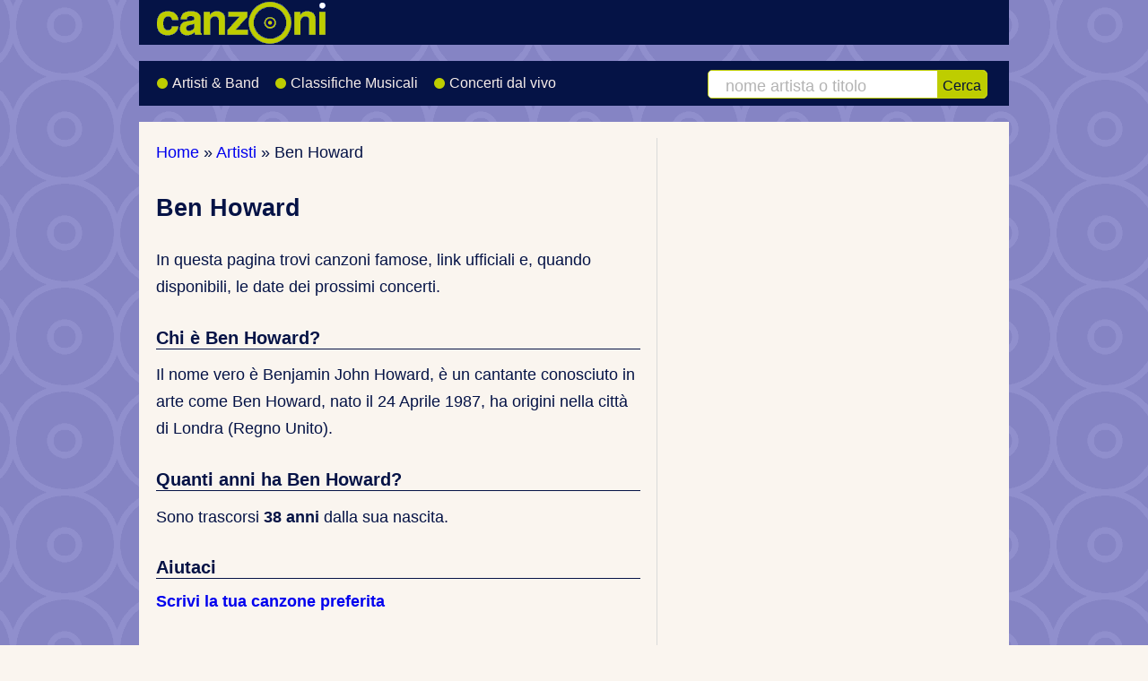

--- FILE ---
content_type: text/html; charset=UTF-8
request_url: https://www.canzoni.it/artisti/ben-howard/
body_size: 4491
content:
<!doctype html>
<html lang="it">
    <head>
        <meta charset="utf-8">
        <title>Ben Howard: Biografia, Canzoni Famose e Concerti</title>
        <meta name="description" content="Scopri tutto su Ben Howard: canzoni più ascoltate, biografia e date dei prossimi concerti. Collegamenti ai siti ufficiali e social.">
        <link rel="canonical" href="https://www.canzoni.it/artisti/ben-howard/">
        
        <meta property="og:locale" content="it_IT">
        <meta property="og:type" content="website">
        <meta property="og:title" content="Ben Howard: Biografia, Canzoni Famose e Concerti">
        <meta property="og:description" content="Scopri tutto su Ben Howard: canzoni più ascoltate, biografia e date dei prossimi concerti. Collegamenti ai siti ufficiali e social.">
        <meta property="og:url" content="https://www.canzoni.it/artisti/ben-howard/">
        <meta property="og:site_name" content="Canzoni.it">
        <meta property="og:image" content="https://www.canzoni.it/img/canzoni-fb.png">
        <meta property="og:image:secure_url" content="https://www.canzoni.it/img/canzoni-fb.png">
        <meta property="og:image:width" content="1200">
        <meta property="og:image:height" content="630">
        <meta property="og:image:alt" content="Ben Howard: Biografia, Canzoni Famose e Concerti">
        <meta property="fb:app_id" content="108192592689244">
        <meta name="twitter:card" content="summary_large_image">
        <meta name="twitter:title" content="Ben Howard: Biografia, Canzoni Famose e Concerti">
        <meta name="twitter:description" content="Scopri tutto su Ben Howard: canzoni più ascoltate, biografia e date dei prossimi concerti. Collegamenti ai siti ufficiali e social.">
        <meta name="twitter:site" content="@canzoni_it">
        <meta name="twitter:image" content="https://www.canzoni.it/img/canzoni-fb.png">
        <meta name="apple-mobile-web-app-title" content="Canzoni.it">
        <meta name="author" content="Fabio Colonnello - Scrivilo">
        <meta name="viewport" content="width=device-width, initial-scale=1">
        <meta name="theme-color" content="#051346">
        <link rel="shortcut icon" href="/favicon.ico">
        <link rel="stylesheet" href="/css/faws.min.css">
        <link rel="stylesheet" href="/css/canzoni2026.min.css">

        <style>
            @media (min-width:842px) {
               .w2x-2col {
                    float: left;
                    margin-right: 4%
                }
                .w2x-2col {
                    width: 58%
                }
                .w2x-1col {
                    width: 38%
                }
            }
            @media (min-width: 842px) { .rv1 { left: 59.5%; } }
            @media (min-width: 980px) { .ad2 { left: 0;  } }
        </style>

<style>
	h1 { margin-bottom: 1em; }
	h2, h3 { font-size: 1.1em; border-bottom: 1px solid #051346; }
	h1 span { display: block; font-size: 80%; margin-bottom: 1em; }
	h2 span { display: block; font-size: 0.8em; }
	.boxfb .fb_iframe_widget, .boxfb .fb_iframe_widget span, .boxfb .fb_iframe_widget span iframe[style] {
		width: 100% !important;
		background-color: white !important;
	}
	.main ul.url_list li, .main ul.autor_links li
	{
		line-height: 140%;
		background: none;
		/*background: url(/img/rwd/sprite.png) -21px -65px no-repeat;*/
		margin-bottom: 2em;
		padding-left: 40px;
		position: relative;
	}
	.main ul.autor_links li {
		margin-bottom: 0.8em;
	}
	.main ul.url_list li a, .main ul.autor_links li a
	{
		/* font-weight: bold; */
	}

	.main ul.url_list .fa-li, .main ul.autor_links .fa-li
	{
		left: -0.5em;
		color: #becd00;
		font-size: 1.5em;
		top: 0em;
	}
	.main ul.url_list p { margin-bottom: 0; }
	.main ul.url_list ul li { margin-bottom: 0; padding-left: 77px; }
	.main ul.linkservice li
	{
		background: none;
		padding-left: 40px;
		position: relative;
	}

	.main ul.linkservice .fa-li
	{
		color: #becd00;
		left: -0.4em;
		top: 0.8em;
	}
	.amaitem {
		float: left;
		margin: 0 0.5em 0.5em 0;
		height: 160px;
	}
	/*.fa {  color: #becd00;  }*/
/* 	.classifica div img, .classifica_continua div img
	{
		position: absolute;
		right: 0;
		top: 0;
		padding: .1em .2em .3em 2em;
    	margin: 0;
	} */
	ol.classifica { margin-bottom: 0; }	

	/* Classifiche */
	ol.classifica {
	    counter-reset: li; /* Initiate a counter */
	    list-style: none; /* Remove default numbering */
	    /**list-style: decimal;*/ /* Keep using default numbering for IE6/7 */
	    /*font: 15px 'trebuchet MS', 'lucida sans';*/
	    padding: 0;
	    margin-bottom: 2em;
	    /*text-shadow: 0 1px 0 rgba(255,255,255,.5);*/
	    line-height: 200%;
	}
	ol.classifica_continua {
	    list-style: none; /* Remove default numbering */
	    padding: 0;
	    margin-bottom: 2em;
	    line-height: 200%;
	}
	.classifica div, .classifica_continua div {
	    position: relative;
	    display: block;
	    padding: .3em 3em .3em 2em;
	    /**padding: .4em;*/
	    margin: .5em 0 .5em 1em;
	/*    background-color: #EEEEEE;*/
	    background-color: #D4E2F7;
	    /*border-right: 1px solid #051346;*/
	    /*background: #FFC06D;*/
	    color: #444;
	    text-decoration: none;
	    border-radius: .3em;
	    /*transition: all .3s ease-out;   */
	}
	.classifica div a, .classifica_continua div a { display: block; }

	.classifica div:before, .classifica_continua div:before{
	    content: counter(li);
	    counter-increment: li;
	    position: absolute; 
	    left: -1.3em;
	    top: 50%;
	    margin-top: -1.3em;
	    background: #becd00;
	    height: 2em;
	    width: 2em;
	    line-height: 2em;
	    /*border: .3em solid #646567;*/
	    border-right: .3em solid #f5f5f5;
	    border-bottom: .3em solid #f5f5f5;
	    text-align: center;
	    font-weight: bold;
	    /*border-radius: 2em;*/
	    /*transition: all .3s ease-out;*/
	}
	ol.classifica li, ol.classifica_continua li { position: relative; }
	.external-link { position: absolute; right:10px; top: 10px; width: 24px; height:24px; }
	.external-link{
	  display:flex;
	  align-items:center;
	  justify-content:center;
	}

</style>
<link rel="stylesheet" type="text/css" href="/css/forms.min.css">
<style>
	.btn { padding: .4em 1.2em; width: auto; }
	.input { width: 60%; }
</style>

<script type="application/ld+json">
{ 
	"@context": "https://schema.org",
	"@graph": [
		{
		    "@type": "Person",
		    "name": "Ben Howard",
		    "url": "https://www.canzoni.it/artisti/ben-howard/",
		    "description": "Il nome vero è Benjamin John Howard, è un cantante conosciuto in arte come ben howard,  nato il 24 Aprile 1987, ha origini nella città di Londra (Regno Unito).",
			"sameAs": [
				"https://www.benhowardmusic.co.uk","https://www.youtube.com/@benhoward_","https://it.wikipedia.org/wiki/Ben_Howard","https://www.facebook.com/benhowardmusic"
			],
"birthDate": "1987-04-24",
		    "birthPlace": {
		        "@type": "Place",
		        "name": "Londra, Regno Unito"
		    }
		}
	]
}
</script>


<!--         <script src="https://track.eadv.it/canzoni.it.php" async></script> -->


    </head>
    <body itemscope itemtype="https://schema.org/WebPage">

        
        <div class="wrapper">
            <div id="topfirst" class="header" role="banner" itemscope itemtype="https://schema.org/WPHeader">
                <div class="row logo">
                    <div class="logosize">
                        <a href="/">
                                <img srcset="/img/rwd/canzoni_3x.png 3x, /img/rwd/canzoni_2-5x.png 2.5x, /img/rwd/canzoni_2x.png 2x, /img/rwd/canzoni_1-5x.png 1.5x" src="/img/rwd/canzoni.png" width="243" height="50" alt="Logo di Canzoni.it - Il portale della musica, concerti, artisti e classifiche" title="Link alla Home Page di Canzoni.it" fetchpriority="high" decoding="async">
                        </a>
                    </div>
                    <div class="social">
                    </div>
                </div>
                <div class="row nav" itemscope itemtype="https://schema.org/SiteNavigationElement">
                    <div class="w-2col m-2col">
                        <nav id="main-menu" class="collapsable" aria-label="Menu principale">
                            <ul class="menu fa-ul">
                                <li itemprop="name"><a itemprop="url" href="/artisti/" title="Artisti e Band Musicali"><span class="fa-li"><i class="fa fa-users" aria-hidden="true"></i></span> Artisti &amp; Band</a></li>
                                <li itemprop="name"><a itemprop="url" href="/classifica/" title="Classifiche Musicali"><span class="fa-li"><i class="fa fa-signal fa-flip-horizontal" aria-hidden="true"></i></span> Classifiche Musicali</a></li>
                                <li itemprop="name" ><a itemprop="url" href="/concerti/" title="Date dei Concerti"><span class="fa-li"><i class="fa fa-calendar-o" aria-hidden="true"></i></span> Concerti dal vivo</a></li>
                            </ul>
                        </nav>
                    </div>
                    <div id="search-box" class="w-1col m-2col w-last search-box">
                      <form class="cerca" action="/artisti/cerca.php" method="get" role="search" id="search-toggle">
                        <label for="artista" class="sr-only">Cerca artista o canzone</label>
                        <input type="search" name="q" id="artista" size="14" required
                               placeholder="nome artista o titolo"
                               title="Scrivi il nome di un artista o il titolo di una canzone">
                        <button type="submit">Cerca</button>
                      </form>
                    </div>
                    <button class="nav-toggle js-nav-toggle" id="nav-toggle"
                            aria-label="Apri menu di navigazione"
                            aria-controls="main-menu"
                            aria-expanded="false"
                            type="button">
                        <img srcset="/img/rwd/responsive-nav-3x.png 3x, /img/rwd/responsive-nav-2x.png 2x, /img/rwd/responsive-nav-1-5x.png 1.5x" src="/img/rwd/responsive-nav-2017.png" width="28" height="27" alt="Menu" title="Apre il menu di navigazione mobile">
                    </button>
                    <button class="search_button js-search-toggle" id="search_button" aria-controls="search-box" aria-expanded="false" type="button">
                        <img srcset="/img/rwd/search-icon-3x.png 3x, /img/rwd/search-icon-2-5x.png 2.5x, /img/rwd/search-icon-2x.png 2x, /img/rwd/search-icon-1-5x.png 1.5x" src="/img/rwd/search-icon.png" width="28" height="27" alt="Cerca nel sito" title="Apre box per ricerca testuale nel sito">
                    </button>

                </div>
            </div>  <!-- header div end -->
<div id="eadv-billboard"></div>


            <!-- main section of page contents -->
            <div class="row main" role="main" itemprop="mainContentOfPage">
                <div class="w2x-2col mx2-1col">
                    <div class="breadcrumbNew" itemscope itemtype="https://schema.org/BreadcrumbList">
                        <p>			<span itemprop="itemListElement" itemscope itemtype="https://schema.org/ListItem">
				<a href="/" itemprop="item">
					<span itemprop="name">
						Home
					</span>
				</a> 
				<meta itemprop="position" content="1">
			</span>
			&raquo; 			<span itemprop="itemListElement" itemscope itemtype="https://schema.org/ListItem">
				<a href="/artisti/" itemprop="item">
					<span itemprop="name">
						Artisti
					</span>
				</a> 
				<meta itemprop="position" content="2">
			</span>
			&raquo; 		<span itemprop="itemListElement" itemscope itemtype="https://schema.org/ListItem">
			<span itemprop="name">Ben Howard</span>
			<meta itemprop="position" content="3">
		</span></p>
                    </div>
                    <div>
                <!-- google_ad_section_start -->
		<div>
		<h1>Ben Howard</h1>

	<p>In questa pagina trovi canzoni famose, link ufficiali e, quando disponibili, le date dei prossimi concerti.</p>	<h2 class="samecontext">Chi è Ben Howard?</h2>
	<p>Il nome vero è Benjamin John Howard, è un cantante conosciuto in arte come Ben Howard,  nato il <span>24 Aprile 1987</span>, ha origini nella città di Londra  (Regno Unito).		</p>
		<h2 class="samecontext">Quanti anni ha Ben Howard?</h2>
		<p>Sono trascorsi <strong>38 anni</strong> dalla sua nascita.</p>
		<h2>Aiutaci</h2>
		<p><a href="/classifica/canzoni/segnalazioni/ben-howard.html"><strong>Scrivi la tua canzone preferita</strong></a></p>		<h2 class="samecontext">Dove trovare informazioni</h2>
		<ul class="url_list">

						<li>
							<i class="fa-li fa fa-link" aria-hidden="true"></i>
							<p>
								<span><a href="https://www.benhowardmusic.co.uk" class="el" title="Apri Sito ufficiale di Ben Howard" target="_blank" rel="noopener noreferrer">benhowardmusic.co.uk</a>
								</span><br>
								<strong>Sito ufficiale</strong> in Inglese
							</p>
							<strong>Contiene:</strong><ul>
<li>- Biografia</li>
<li>- Discografia</li>
<li>- Date Del Tour</li>
<li>- Video</li>
<li>- Link</li>
</ul>

						</li>

						<li>
							<i class="fa-li fa fa-link" aria-hidden="true"></i>
							<p>
								<span><a href="https://www.youtube.com/@benhoward_" class="el" title="Apri Pagina Youtube  di Ben Howard" target="_blank" rel="noopener noreferrer">youtube.com</a>
								</span><br>
								<strong>Pagina Youtube </strong> in Inglese
							</p>
							<strong>Contiene:</strong><ul>
<li>- Biografia</li>
<li>- Video</li>
<li>- Link</li>
</ul>

						</li>

						<li>
							<i class="fa-li fa fa-link" aria-hidden="true"></i>
							<p>
								<span><a href="https://it.wikipedia.org/wiki/Ben_Howard" class="el" title="Apri Pagina Wikipedia  di Ben Howard" target="_blank" rel="noopener noreferrer">it.wikipedia.org</a>
								</span><br>
								<strong>Pagina Wikipedia </strong> in Italiano, Inglese, Tedesco, Francese
							</p>
							<strong>Contiene:</strong><ul>
<li>- Biografia</li>
<li>- Discografia</li>
<li>- Link</li>
</ul>

						</li>

						<li>
							<i class="fa-li fa fa-link" aria-hidden="true"></i>
							<p>
								<span><a href="https://www.facebook.com/benhowardmusic" class="el" title="Apri Pagina Facebook  di Ben Howard" target="_blank" rel="noopener noreferrer">facebook.com</a>
								</span><br>
								<strong>Pagina Facebook </strong> in Inglese
							</p>
							<strong>Contiene:</strong><ul>
<li>- News</li>
<li>- Date Del Tour</li>
<li>- Foto</li>
<li>- Video</li>
<li>- Link</li>
</ul>

						</li>
		</ul>
								<h3 class="samecontext">Proponi un nuovo Sito</h3>
			<p class="double_space">Se vuoi proporre un nuovo sito che offre canzoni, informazioni o materiale utile di <strong>Ben Howard</strong>, puoi segnalarcelo da questa pagina:</p>

			<form method="post" action="/artisti/ben-howard/#nuovolink" class="submission-form">
				<p class="samecontext">Indirizzo sito:</p>
				<p class="row-form">
					<input class="input" type="text" name="link" value="" id="link">
				<input type="submit" id="submit1" class="btn" value="Invia" accesskey="i" title="ALT+I">
				<input type="hidden" name="form_id" value="1514782483">
				<input name="_submit_check" type="hidden" value="1">
			  </p>
			</form>			
		</div>

                <!-- google_ad_section_end -->
                    </div>

                </div>

                <div class="w2x-1col w2x-last mx2-1col mx2-last" itemscope itemtype="https://schema.org/WPSideBar">



                </div>
                <div class="rv1">&nbsp;</div>
                <div class="fineriga">&nbsp;</div>
            </div>  <!-- fine div .main -->
            <div class="infinite-item-end"></div>
            <div class="row footer" role="contentinfo" itemscope itemtype="https://schema.org/WPFooter">
                <p class="w-3col m-2col">Copyright &copy; 2002-2026 - Tutti i diritti riservati<br>
<a href="/info/" title="Informazioni su Canzoni.it">Informazioni</a> | <a href="/info/termini_uso.html" title="Termini d'uso del sito Canzoni.it">Termini d'uso</a> | <a href="/info/privacy.html" title="Informazioni sulla Privacy">Privacy</a></p>
            </div>
        </div>  <!-- div wrapper end -->

        <!-- responsive menù -->
        <script src="/js/menu.js"></script>




<script>
  let dark=true;
  addEventListener('scroll', () => {
    const meta=document.querySelector('meta[name="theme-color"]');
    if(!meta) return;
    const now = scrollY / innerHeight <= 0.08;
    if (now !== dark) { dark = now; meta.content = dark ? "#051346" : "#faf5ef"; }
  }, {passive:true});
</script>
    </body>
</html>

--- FILE ---
content_type: text/css
request_url: https://www.canzoni.it/css/canzoni2026.min.css
body_size: 3866
content:
body,h1,h2,h3,ol,p,td,th,ul{padding:0}#search-box,.main h1,.main h2,.main ul li{text-align:left}.nav form,img{vertical-align:middle}html{color:#222;font-size:18px;line-height:1.7em;-ms-text-size-adjust:100%;-webkit-text-size-adjust:100%}body{background-color:#faf5ef!important;margin:0;font:400 18px/1.7em helvetica,arial,sans-serif;color:#051346}.titolo,h1,h2,h3{margin:0 0 .5em;font-size:150%;line-height:120%}.titolo,h2{font-size:130%}.logosize img{height:auto}img{max-width:100%;border:0;-ms-interpolation-mode:bicubic;image-rendering:-optimizeQuality}ol,p,ul{margin:0 0 1.7em}a{background:0 0}a:active,a:hover{outline:0}a:link{color:#00e;text-decoration:none}a:visited{color:#9f0074}.breadcrumb a:link,.footer a:link{color:#00e}.breadcrumb a:visited,.footer a:visited{color:#9f0074}.footer a{padding:0 2px}.footer a:link{color:#fff;text-decoration:underline}.footer a:visited{color:#e9d6e4}b,strong{font-weight:700}.dataconcerto,.fb-like,.logo,.main,.nav,.nav form,.row,.twib{overflow:hidden}.main ol,.main ul,ul{line-height:270%}.main,.wrapper{position:relative}.wrapper{max-width:970px;margin:0 auto}.row{clear:left;padding:0 2%}.row.main{padding:80px 3% 3%}.header{position:absolute;width:100%;top:0;left:0;height:60px;z-index:2000}#eadv-billboard{min-height:240px;position:relative;top:41px}.main{background:#faf5ef;border-top:0 solid #faf5ef;color:#051346}.main ul{list-style-type:none}.main ul li{background:url(/img/rwd/sprite.png) -21px -51px no-repeat;padding-left:20px;position:relative}.footer{font-size:90%;text-align:center;height:auto;background-color:#051346;color:#fff;margin-bottom:0!important;border-bottom:10px solid #051346;padding-bottom:40px}.footer p{padding:20px 0;margin:0}.samecontext{margin:0 0 .7em}.logo,.nav{position:relative;background-color:#051346;color:#fff}.logo{z-index:3500;width:180px;margin:6px auto 0 0}.nav{position:absolute;top:0;left:0;width:100%;box-shadow:0 2px 1px #051346;overflow:visible;background-color:#051346;line-height:50px;padding:0;z-index:2000}#search-box{position:absolute;top:60px;left:0;width:100%;height:40px;margin:0;padding:0}button.nav-toggle,button.search_button{background:0 0;border:none;padding:0;margin:0;cursor:pointer;line-height:1;color:inherit;font:inherit}button.nav-toggle img,button.search_button img{display:block}.nav-toggle,.search_button{display:block;width:48px;height:48px;position:absolute;top:4px;right:58px;padding:0;overflow:hidden;text-align:center;vertical-align:middle}ul.ul_pallino{overflow:auto}ul.ul_freccia{margin:0 0 1em;text-align:left;line-height:270%}ul.ul_freccia li{padding-left:20px;background-position:-654px -51px}ul.box_lettere{background-color:transparent;list-style:none;margin:0 0 2em;padding:0;line-height:270%}ul.box_lettere li{display:inline-block;padding:0;background-image:none;min-width:2.7em;margin:0 3px 8px 4px;text-align:center;background-color:#e4e4e4}ul.box_lettere li a:link{display:block;text-decoration:none}ul.box_lettere li a:hover{background-color:#004080;color:#fff}.boxfb,.social{display:none}.logosize{width:190px;margin:5px 4px}.social{float:right}.clear{clear:both;font-size:1px;height:1px}.fineriga,.rv1,.rv2{display:none}@media (min-width:360px){h1,h2{max-width:none}}.collapsable ul{margin:0;padding:0;width:100%;display:block;line-height:1;background-color:#051346}.collapsable li{display:inline;position:relative;text-transform:uppercase}.collapsable li .fa-li{font-size:18px;left:0;padding:12px 0 0 2px;color:#becd00;z-index:1000}.collapsable a:link,.collapsable a:visited{display:block;padding:16px 16px 16px 40px;border-bottom:1px solid #445580;text-decoration:none;color:#fff;font-weight:100;font-size:16px}.collapsable li:last-child{border:none}.nav-toggle{top:6px;right:12px;display:block;text-decoration:none}.nav-toggle:hover{color:#fff;text-decoration:none}.js .collapsable{clip:rect(0,0,0,0);max-height:0;position:absolute;display:block;overflow:hidden}@media (min-width:842px){.row.main{padding:2%}.main{text-align:left;border-top:0}.header{position:relative;width:auto;height:auto}.w-2col{float:left;width:66%;margin-right:0}.w-last{margin-right:0}.w2x-2col{float:left;margin-right:4%;width:58%}.breadcrumb,.nav form{display:block}.logo,.nav{border:none}.nav{padding:0 2%;margin-bottom:1em;position:relative;top:auto;left:auto;width:auto;box-shadow:none;overflow:hidden;background-color:#051346;z-index:auto}.margin_mobile{margin-bottom:0}.logo{z-index:auto;width:auto;margin:0 0 1em}.nav form{height:30px;line-height:32px;border:1px solid #becd00;border-radius:5px;background-color:#fff;margin:0;padding:0;width:98%;position:relative;top:10px;right:0;box-shadow:none;display:block}.nav form input[type=search]{font-size:100%;border-width:0;background:#fff;padding:3px 0 3px 6%;color:#051346;outline:0;width:70%;margin:0;text-align:left}.nav form button[type=submit]{display:block}#search-box{position:relative;top:0;right:0;left:auto;width:34%;margin:0;padding:0}.search_button{display:none}.logosize{width:auto;float:left;margin:0}.js .collapsable{position:relative}.js .collapsable.closed{max-height:none}.nav-toggle{display:none}.collapsable ul{overflow:hidden;width:auto;line-height:50px;background-color:transparent}.collapsable li{float:left;background:url(/img/rwd/sprite.png) -20px 0 no-repeat;text-transform:none}.collapsable a:link,.collapsable a:visited{padding:0 17px 0 18px;height:50px;color:#f7eeeb;border:none;background:none}.collapsable a:hover{background:url(/img/rwd/sprite.png) -640px -400px no-repeat;color:#ff0}.collapsable a:active,.nav-toggle:active{background-color:#051346}.collapsable i{display:none}.collapsable a:focus,.nav-toggle:focus,.nav-toggle:hover{background-color:#051346}#eadv-billboard{display:block;min-height:270px;top:0}}a:focus,a:hover{text-decoration:underline}h3{font-size:130%}.titolo{font-weight:700}a.nav-toggle{color:#fff}h1 a:link,h1 a:visited,h2 a:link,h2 a:visited{text-decoration:none;-webkit-transition:color .4s ease-out;transition:color .4s ease-out}h1 a:focus,h1 a:hover,h2 a:focus,h2 a:hover{color:#004080}small{font-size:80%}hr{-moz-box-sizing:content-box;box-sizing:content-box;height:0}button,input,optgroup,select,textarea{color:inherit;font:inherit;margin:0}textarea{resize:vertical;overflow:auto}button{overflow:visible}button,select{text-transform:none}button,html input[type=button],input[type=reset],input[type=submit]{-webkit-appearance:button;cursor:pointer}button[disabled],html input[disabled]{cursor:default}button::-moz-focus-inner,input::-moz-focus-inner{border:0;padding:0}input{line-height:normal}input[type=checkbox],input[type=radio]{box-sizing:border-box;padding:0}input[type=number]::-webkit-inner-spin-button,input[type=number]::-webkit-outer-spin-button{height:auto}input[type=search]{-webkit-appearance:textfield;-moz-box-sizing:content-box;-webkit-box-sizing:content-box;box-sizing:content-box}input[type=search]::-webkit-search-cancel-button,input[type=search]::-webkit-search-decoration{-webkit-appearance:none}table{border-collapse:collapse;border-spacing:0;table-layout:fixed}th{text-align:left}.browsehappy{width:920px;margin:0 auto;background:#f66;color:#272727;padding:1em 20px}.browsehappy a:link,.browsehappy a:visited{color:#00f;text-decoration:underline}.row.ad1{padding:0;display:none}.main ol{padding-left:30px;margin-bottom:2em}.main ul.square{margin:0;padding:0 0 0 4%;list-style:none}.main ul.square li{margin-bottom:3px;padding-left:0;background-image:none}.button_link{display:block;width:175px;height:25px;background:orange;padding:10px;text-align:center;color:#fff}.breadcrumb{background-color:#91c162;color:#272727;height:25px;font-size:80%}.breadcrumb p{line-height:25px;margin:0}.nav form{height:46px;line-height:46px;border:0;background-color:#051346;margin:0;padding:0;width:100%;position:relative;z-index:3000;box-shadow:0 2px 1px #051346}.nav form input[type=search]::-webkit-input-placeholder{color:#b3b3b3}.nav form input[type=search]::-moz-placeholder{color:#b3b3b3}.nav form input[type=search]:-ms-input-placeholder{color:#b3b3b3}.nav form input[type=search]:-moz-placeholder{color:#b3b3b3}.nav form input[type=search]{font-size:100%;height:1.6em;border-width:0;background:#fff;padding:3px 3%;color:#051346;outline:0;width:88%;margin:0 3%;text-align:left}.nav form button[type=submit]{position:absolute;top:0;right:0;height:32px;font-size:90%;color:#001037;text-align:center;line-height:28px;border-width:0;background-color:#becd00;border-radius:0 1px 1px 0;cursor:pointer;display:none}.nav-toggle:hover,.search_button:hover{cursor:pointer}.data_giorno,.data_mese{display:inline-block;float:left}.dataconcerto{width:100%;height:60px;margin-bottom:.5em;clear:both}.dataconcerto p{margin-bottom:1em}.data_giorno{font-size:200%;padding:0 .5em 0 0}.data_mese{font-size:120%;margin-top:0;height:100%;min-width:170px}.boxedLink,.pagination{text-align:left;clear:both;padding-top:0;max-width:100%;margin-bottom:2em;overflow:auto}.boxedLink a,.boxedLink span,.pagination a,.pagination span{font-size:100%;padding:12px 0;text-decoration:none;margin:4px;border:1px solid #becd00;float:left;width:46px;text-align:center}.boxedLink a:active,.boxedLink a:hover,.pagination a:active,.pagination a:hover{background-color:#004080;color:#fff}.boxedLink span.current,.boxedLink span.disabled,.pagination span.current,.pagination span.disabled{background-color:#eee;border:1px solid silver;font-weight:700;font-size:100%;color:#49496f;margin:4px;padding:12px 0;float:left;width:46px;text-align:center}.pagination span.current{text-decoration:none}.comuni{text-align:left;clear:both;padding-top:0;max-width:100%;margin-bottom:2em;overflow:auto}.comuni a,.comuni span{font-size:100%;padding:12px;text-decoration:none;margin:4px;border:1px solid #becd00;float:left;text-align:center}.comuni a:active,.comuni a:hover{background-color:#004080;color:#fff}.comuni span.current,.comuni span.disabled{background-color:#eee;border:1px solid silver;font-weight:700;font-size:100%;color:#49496f;margin:4px;padding:12px;float:left;text-align:center}.comuni span.current{text-decoration:none}.boxedLink a,.boxedLink span,.boxedLink span.current,.boxedLink span.disabled{width:auto}.td_data{width:24%}ol.classifica{counter-reset:li;list-style:none;padding:0;margin-bottom:2em;line-height:200%}ol.classifica_continua{list-style:none;padding:0;margin-bottom:2em;line-height:200%}.classifica div,.classifica_continua div{position:relative;display:block;padding:.3em 3em .3em 2em;margin:.5em 0 .5em 1em;background-color:#d4e2f7;color:#444;text-decoration:none;border-radius:.3em}.classifica div a,.classifica_continua div a{display:block}.classifica div:before,.classifica_continua div:before{content:counter(li);counter-increment:li;position:absolute;left:-1.3em;top:50%;margin-top:-1.3em;background:#becd00;height:2em;width:2em;line-height:2em;border-right:.3em solid #faf5ef;border-bottom:.3em solid #faf5ef;text-align:center;font-weight:700}.row.adm1,.row.adm2{margin:0 auto 1.5em;padding:0;text-align:center;width:auto}.middle{text-align:left;margin-bottom:1em}#in-content-custom,#in-content-custom2,#in-content-custom3{min-height:320px;display:none;overflow:hidden}@media (max-width:400px){.lista_colonna_1,.nav{margin-bottom:0}}@media (max-width:841px){.nav{margin-bottom:0;padding-top:60px}}@media (min-width:842px){body{padding:0 .5em}h1,h2{max-width:none}.row.main{padding:2%}.row{margin-bottom:1em}.main ul.square{float:left;width:44%;margin-right:4%}.main ul.lastcol{margin-right:0}.breadcrumb,.nav form{display:block}.footer{text-align:left;height:120px}.main{text-align:left}.logo,.nav{border:none}.nav{padding:0 2%;margin-bottom:1em}.nav form{position:relative}}#risultati_2_colonne{margin-bottom:0;width:100%}#risultati_2_colonne td{width:48%;vertical-align:top}#risultati_2_colonne h2,#risultati_2_colonne p.title{margin-bottom:3px;border-bottom:1px solid #ccc}.lista_colonna_1,.lista_colonna_2{float:left;width:48%;margin-right:2%;min-width:170px;margin-bottom:1.5em}.lista_colonna_1 ul{margin-bottom:0}@media (max-width:400px){.lista_colonna_1,.lista_colonna_2{width:100%;margin-right:0}}@media (max-width:841px){.nav form input[type=search]{font-size:100%}.lista_colonna_1,.lista_colonna_2{float:left;width:100%;margin-right:0;min-width:auto}}@media (min-width:650px) and (max-width:667px){.footer{margin-bottom:50px}.logosize{width:190px;margin:5px 4px}}@media (min-width:650px) and (max-width:842px){.lista_colonna_1,.lista_colonna_2{float:left;width:100%;margin-right:0;min-width:auto}.lista_colonna_1{margin-bottom:0}}.ul_pagine{margin:0 0 10px;padding:0;list-style:none;display:inline}.ul_pagine a{padding:1px 5px}.clearwithmargin{clear:both;border-bottom:2em solid transparent}.balance-text{text-wrap:balance}@media (min-width:667px){.social{display:block;text-align:right}.boxfb{display:block;margin-bottom:0}}.ad1,.ad2,.ad3{text-align:center}.fb-like,.twib{width:170px!important;float:right;margin-top:13px}.twib{width:90px!important;margin-top:17px;margin-left:1em}.ad1{background-color:#fff;box-shadow:none}.ad2{position:relative;margin-bottom:1em;z-index:1000}.ad3{margin-bottom:2em}@media (min-width:842px){.footer{padding-bottom:0}.margin_mobile{margin-bottom:0}.row.ad1{display:block}.row.adm1,.row.adm2{display:none}.ad2,.ad3{display:block}.ad_fpd{margin-bottom:2em;text-align:center}a:link{color:#00e}.header{position:relative;width:auto;height:auto}.main{border-top:0}.logo{z-index:auto;width:auto;margin:0 0 1em}.nav{position:relative;top:auto;left:auto;width:auto;background-color:#051346;box-shadow:none;overflow:hidden}.logosize{width:auto;margin:0}.nav form{height:30px;line-height:32px;border:1px solid #becd00;border-radius:5px;background-color:#fff;margin:0;padding:0;width:98%;position:relative;top:10px;right:0;box-shadow:none;display:block}.nav form input[type=search]{font-size:100%;border-width:0;background:#fff;padding:3px 0 3px 6%;color:#051346;outline:0;width:70%;margin:0;text-align:left}.nav form button[type=submit]{display:block}#search-box{position:relative;top:0;right:0;left:auto;width:34%;margin:0;padding:0}.search_button{display:none}body{background:url(/img/rwd/sfondo_pagine_17.png) 50% 0 #fff}}@media (max-device-width:1280px) and (orientation:landscape){.row.adm1,.row.adm2{display:block}}@media (min-width:744px){.ad1{display:block;position:relative;top:0}.ad2{width:auto;height:auto;border-top:1em solid transparent}.ad3{width:auto;text-align:left}}@media (min-width:900px){.concerti_float{float:left;width:50%}.concerti_mesi{clear:both}.concerti_mesi ul li{width:20%;float:left}}@media (min-width:970px){.ad2{height:auto;border-top:none;overflow:hidden}}@media (min-width:650px) and (max-width:743px){.ad2{width:auto;height:auto}.ad3{margin-bottom:0}}.clear_normale{clear:both}@media (min-width:842px){.fineriga,.rv1,.rv2{display:block;position:absolute}.rv1,.rv2{top:1em;left:33.2%;width:1px;background-color:#dadada;height:100%}.rv2{left:66.7%}.fineriga{bottom:0;left:0;height:1em;width:100%;background-color:#faf5ef;clear:both}}@media (min-width:650px) and (max-width:842px){.fineriga,.rv1{position:absolute}.rv1{display:block;top:1em;left:50%;width:1px;background-color:#dadada;height:100%}.rv2{display:none}.fineriga{display:block;bottom:0;left:0;height:1em;width:100%;background-color:transparent;clear:both}}@media (min-width:842px){.logosize{width:auto;float:left;margin:0}.w-1col,.w-3col{float:left;margin-right:5%}.w-3col{width:100%}.w-2col{float:left;width:66%;margin-right:0}.w-1col{width:30%}.w-3col,.w-last{margin-right:0}.w2x-1col,.w2x-2col,.w2x-3col{float:left;margin-right:4%}.w2x-3col{width:100%}.w2x-2col{width:58%}.w2x-1col{width:38%}.w2x-3col,.w2x-last{margin-right:0}#eadv-billboard{min-height:270px!important}}@media (max-width:743px){div.lista_colonna_1 ul.ul_freccia,div.lista_colonna_2 ul.ul_freccia{margin-bottom:0}}@media (min-width:650px) and (max-width:841px){.box1,.m-1col,.m-2col{float:left;margin-right:6%}.box1,.m-1col{width:47%}.m-2col,.m-last,.w-last{margin-right:0}.box1,.mx2-1col,.mx2-2col{float:left;margin-right:6%}.box1,.mx2-2col,.mx2-last{margin-right:0}.mx2-2col{width:100%}.box1,.mx2-1col{width:47%;position:relative;z-index:10}.box1{width:100%}div.third{clear:both;width:auto;float:none}.m-2col{width:100%}}@media print{blockquote,img,pre,tr{page-break-inside:avoid}*{background:0 0!important;color:#000!important;box-shadow:none!important;text-shadow:none!important}a,a:visited{text-decoration:underline}blockquote,pre{border:1px solid #999}thead{display:table-header-group}img{max-width:100%!important}h2,h3,p{orphans:3;widows:3}h2,h3{page-break-after:avoid}}.gsc-control-cse{padding:0!important}#search-box input.gsc-search-button{font-size:14px;height:24px;border-color:#343a57;background-color:#343a57;color:#fff;font-weight:400}.collapsable a:focus,.nav-toggle:focus{color:#fff;text-decoration:none}.collapsable a:hover{color:#fff;background-color:#9f0074;text-decoration:none}.collapsable.opened{max-height:9999px}.mobileAdMargin{margin-bottom:1em}#eadv-billboard{display:none}#main-menu,#search-box{display:block}@media (min-width:842px){.nav{background-color:#051346;z-index:auto}.js .collapsable{position:relative}.js .collapsable.closed{max-height:none}.collapsable ul{overflow:hidden;width:auto;line-height:50px;background-color:transparent}.collapsable li{float:left;background:url(/img/rwd/sprite.png) -20px 0 no-repeat;text-transform:none}.collapsable a:link,.collapsable a:visited{padding:0 17px 0 18px;height:50px;color:#f7eeeb;border:none;background:none}.collapsable a:hover{background:url(/img/rwd/sprite.png) -640px -400px no-repeat;color:#ff0}.collapsable a:active,.nav-toggle:active{background-color:#051346}.collapsable i{display:none}.collapsable a:focus,.nav-toggle:focus,.nav-toggle:hover{background-color:#051346}#nav-toggle,#search_button,.nav-toggle,.search_button{display:none}#search-box{position:static}}@media (max-width:841.98px){#main-menu{display:block;max-height:0;overflow:hidden;transition:max-height .2s}.row.nav.is-nav-open #main-menu{max-height:60vh}#search-box{display:block;position:absolute;left:0;right:0;top:60px;z-index:5001;background:#051346;box-shadow:0 10px 30px rgba(0,0,0,.25);opacity:0;visibility:hidden;pointer-events:none;transform:translateY(-6px);transition:opacity 150ms,transform 150ms,visibility 0s linear 150ms}.row.nav.is-search-open #search-box{opacity:1;visibility:visible;pointer-events:auto;transform:translateY(0);transition:opacity 150ms,transform 150ms,visibility}}@media (prefers-reduced-motion:reduce){#main-menu,#search-box{transition:none!important}}